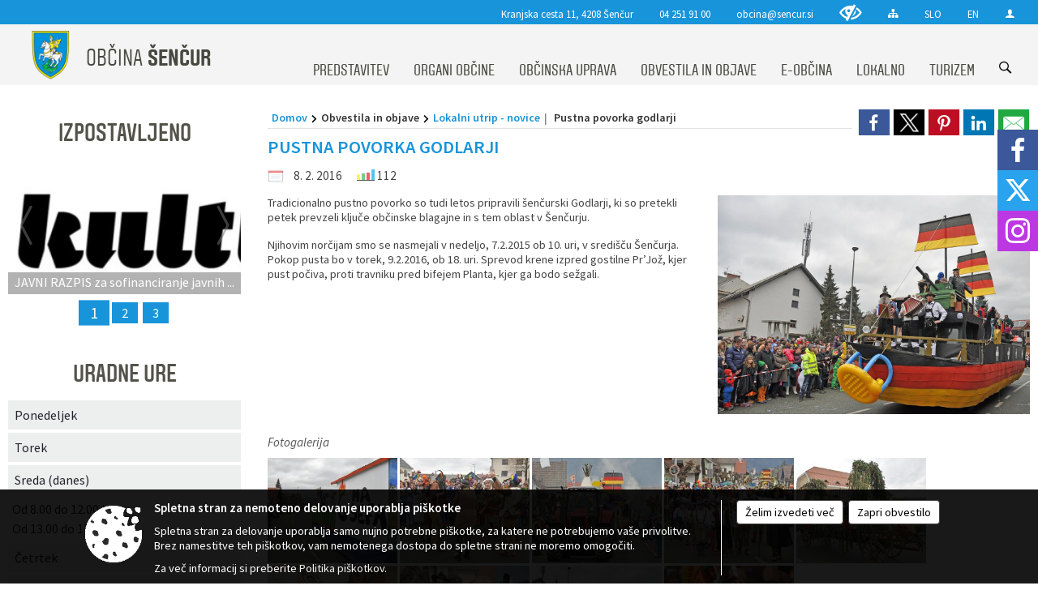

--- FILE ---
content_type: text/html; charset=utf-8
request_url: https://www.sencur.si/objava/166879
body_size: 371587
content:



<!DOCTYPE html>
<html lang="sl">
<head prefix="og: https://ogp.me/ns#">
    <meta charset="utf-8" />
    <meta property="og:type" content="website" />
    <title>Pustna povorka godlarji - sencur.si</title>
    <meta property="og:title" content="Pustna povorka godlarji - sencur.si" />
    <meta property="fb:app_id" content="1414532895426376" />
    <meta name="copyright" content="Copyright Sigmateh, 2025. Vse pravice pridržane.">
    <meta name="author" content="E-občina">
    <meta name="description" content="Tradicionalno pustno povorko so tudi letos pripravili &amp;scaron;enčurski Godlarji, ki so pretekli petek prevzeli ključe občinske blagajne in s tem oblast v &amp;Scaron;enčurju.
Njihovim norčijam smo se nasmejali v nedeljo, 7.2.2015 ob 10. uri, v sredi&amp;scaron;ču &amp;Scaron;enčurja.  Pokop pusta bo v torek, 9.2.2016, ob 18. uri. Sprevod krene izpred gostilne Pr&amp;rsquo;Jož, kjer pust počiva, proti travniku pred bifejem Planta, kjer ga bodo sežgali." />
    <meta property="og:description" content="Tradicionalno pustno povorko so tudi letos pripravili &amp;scaron;enčurski Godlarji, ki so pretekli petek prevzeli ključe občinske blagajne in s tem oblast v &amp;Scaron;enčurju.
Njihovim norčijam smo se nasmejali v nedeljo, 7.2.2015 ob 10. uri, v sredi&amp;scaron;ču &amp;Scaron;enčurja.  Pokop pusta bo v torek, 9.2.2016, ob 18. uri. Sprevod krene izpred gostilne Pr&amp;rsquo;Jož, kjer pust počiva, proti travniku pred bifejem Planta, kjer ga bodo sežgali." />
    <meta name="keywords" content="novice, aktualno dogajanje, novice v regiji, obcinske novice, občinske novice, oglasna deska, dogajanje v obcini, dogajanje v občini, obcinska stran, občinska stran, novosti v obcini, novosti v občini, Šenčur , Občina Šenčur " />
    <meta name="viewport" content="width=device-width, initial-scale=1.0" />
    
    
                    <meta property="og:url" content="https://www.sencur.si/objava/166879" />
                    <meta property="og:image" content="http://www.sencur.si/Datoteke/Slike/Novice/166879/l_166879_1.jpg" />
                

            <link rel="shortcut icon" href="/favicons/sencur/favicon.ico?v=7kxM7lPYPq">
        <link rel="canonical" href="https://www.sencur.si/objava/166879" />
        <link rel="sitemap" type="application/xml" title="Sitemap" href="/sitemapxml">

    <script src="/bundles/jquerybasic?v=391"></script>

    <script src="/bundles/bootstrap?v=391"></script>


    <!--[if lte IE 9]>
        <link href="/Scripts/animateit/iefix?v=WVNPMo8DK8TNI_w7e8_RCm17J9vKRIQ26uWUHEE5Dy01" rel="stylesheet"/>

    <![endif]-->
    <link href="/Content/osnovno?v=391" rel="stylesheet"/>

    <link href="/Content/bootstrap/bootstrap.min.css?v=391" rel="stylesheet"/>


    <script type="text/javascript">
        window.addEventListener("DOMContentLoaded", function () {
            if (window.navigator.userAgent.indexOf("Trident/") > 0) {
                alert("Ker za brskanje uporabljate starejšo različico spletnega brskalnika, vse funkcionalnosti spletnega mesta morda ne bodo na voljo. Predlagamo, da namestite Microsoft EDGE, Mozilla Firefox, Google Chrome ali katerega od drugih sodobnih spletnih brskalnikov.");
            }
        });
    </script>

    <script class="structured-data-org" type="application/ld+json">
        {
        "@context":"https://schema.org",
        "@type":"Organization",
        "name":"Občina Šenčur ",
        "legalName":"Občina Šenčur ",
        "url":"https://www.sencur.si",
        "logo":"https://e-obcina.si/Images/Grbi/sencur.png",
        "contactPoint":
        {"@type":"ContactPoint","contactType":"Spletna stran Občine Šenčur ","telephone":"[04 251 91 00]","email":"obcina@sencur.si"}
        }
    </script>



        <link href="/Content/TinyMce/tinymce.min.css" rel="stylesheet" type="text/css" />

            <link href="/Content/Glave/modern3.min.css" rel="stylesheet" type="text/css" />
        <link href="/Content/Personalized/126.min.css" rel="stylesheet" type="text/css" />


    <link rel="stylesheet" href="/Fonts/eoicons/eoicons.css" />

    
    <link href="/Content/Responsive/novica?v=StFp0hTnC6woZi59JX9mogjjEoQcv0xHXfZK_LtP9O01" rel="stylesheet"/>


</head>
<body class="subpage    sl-SI">


    <div id="menu_mobile">
        <div id="header">
            <a href="#menu-left" class="eoicons eoicon-list" style="left: 0;" title="Meni - levo" aria-label="Meni - levo"></a>

            
            <a href="#menu-right" class="eoicons eoicon-user2" style="right: 0;" title="Meni - desno" aria-label="Meni - desno"></a>

        </div>

        <nav id="menu-left" role="navigation" aria-label="Glavna navigacija">
            <ul>
                        <li>
                                    <span>PREDSTAVITEV</span>
                                                            <ul>
                                        <li>
                                                <a href="/objave/347" target="_self">Vizitka občine</a>

                                        </li>
                                        <li>
                                                <span>Predstavitev občine</span>

                                                <ul>
                                                            <li><a href="/objava/167586" target="_self">Zgodovina občine</a></li>
                                                            <li><a href="/objave/187" target="_self">Grb in zastava</a></li>
                                                            <li><a href="/objave/191" target="_self">Občinski praznik</a></li>
                                                            <li><a href="/objave/188" target="_self">Občinski nagrajenci</a></li>
                                                </ul>
                                        </li>
                                        <li>
                                                <a href="/objave/172" target="_self">Naselja v občini</a>

                                        </li>
                                        <li>
                                                <a href="/objave/48" target="_self">Krajevne in vaške skupnosti</a>

                                        </li>
                                        <li>
                                                <a href="/gallery" target="_self">Fotogalerija</a>

                                        </li>
                                        <li>
                                                <a href="/katalogjavnegaznacaja" target="_self">Katalog informacij javnega značaja</a>

                                        </li>
                                        <li>
                                                <a href="/gdpr" target="_self">Varstvo osebnih podatkov</a>

                                        </li>
                                        <li>
                                                <a href="/objave/182" target="_self">Integriteta in preprečevanje korupcije</a>

                                        </li>
                                        <li>
                                                <a href="/objava/754065" target="_self">Zaščita prijaviteljev</a>

                                        </li>
                                </ul>
                        </li>
                        <li>
                                    <span>ORGANI OBČINE</span>
                                                            <ul>
                                        <li>
                                                <a href="/objave/176" target="_self">Župan</a>

                                                <ul>
                                                            <li><a href="/objava/172065" target="_self">Bivši župani</a></li>
                                                </ul>
                                        </li>
                                        <li>
                                                <a href="/objave/294" target="_self">Podžupan</a>

                                        </li>
                                        <li>
                                                <span>Občinski svet</span>

                                                <ul>
                                                            <li><a href="/objave/201" target="_self">Naloge in pristojnosti</a></li>
                                                            <li><a href="/objave/229" target="_self">Člani občinskega sveta</a></li>
                                                            <li><a href="/objave/76" target="_self">Seje občinskega sveta</a></li>
                                                            <li><a href="/objave/115?subcategory=143" target="_self">Komisije in odbori</a></li>
                                                </ul>
                                        </li>
                                        <li>
                                                <a href="/objava/169128" target="_self">Nadzorni odbor</a>

                                        </li>
                                        <li>
                                                <a href="/objava/167475" target="_self">Občinska volilna komisija</a>

                                        </li>
                                        <li>
                                                <a href="/objava/167527" target="_self">Medobčinski inšpektorat</a>

                                        </li>
                                        <li>
                                                <a href="/objava/175928" target="_self">Svet za preventivo in vzgojo v cestnem prometu</a>

                                        </li>
                                        <li>
                                                <a href="/objava/176015" target="_self">Civilna zaščita občine Šenčur </a>

                                        </li>
                                </ul>
                        </li>
                        <li>
                                    <span>OBČINSKA UPRAVA</span>
                                                            <ul>
                                        <li>
                                                <a href="/objave/200" target="_self">Naloge in pristojnosti</a>

                                        </li>
                                        <li>
                                                <a href="/objave/230" target="_self">Imenik zaposlenih</a>

                                        </li>
                                        <li>
                                                <a href="/objave/183" target="_self">Organigram zaposlenih</a>

                                        </li>
                                        <li>
                                                <a href="/objave/255" target="_self">Uradne ure - delovni čas</a>

                                        </li>
                                </ul>
                        </li>
                        <li>
                                    <span>OBVESTILA IN OBJAVE</span>
                                                            <ul>
                                        <li>
                                                <a href="/objave/8" target="_self">Novice in objave</a>

                                        </li>
                                        <li>
                                                <a href="/objave/43" target="_self">Koledar dogodkov</a>

                                        </li>
                                        <li>
                                                <a href="/objave/38" target="_self">Lokalni utrip - novice</a>

                                        </li>
                                        <li>
                                                <a href="/objave/274" target="_self">Zapore cest</a>

                                        </li>
                                        <li>
                                                <a href="/objave/58" target="_self">Javni razpisi in objave</a>

                                        </li>
                                        <li>
                                                <a href="/objave/46" target="_self">Projekti in investicije</a>

                                        </li>
                                        <li>
                                                <a href="/objave/107" target="_self">Prostorski akti občine</a>

                                        </li>
                                        <li>
                                                <a href="/acts" target="_self">Občinski predpisi</a>

                                        </li>
                                        <li>
                                                <a href="/objave/63" target="_self">Občinski časopis</a>

                                        </li>
                                        <li>
                                                <span>Avdio in video vsebine </span>

                                        </li>
                                        <li>
                                                <a href="/objave/161" target="_self">Proračun občine</a>

                                        </li>
                                        <li>
                                                <a href="/objave/177" target="_self">Strateški dokumenti</a>

                                        </li>
                                        <li>
                                                <a href="/objave/101" target="_self">Lokalne volitve</a>

                                        </li>
                                </ul>
                        </li>
                        <li>
                                    <span>E-OBČINA</span>
                                                            <ul>
                                        <li>
                                                <a href="/objave/364" target="_self">Vloge in obrazci</a>

                                        </li>
                                        <li>
                                                <a href="/objave/391" target="_self">Predlogi in pobude</a>

                                        </li>
                                        <li>
                                                <a href="/objave/404" target="_self">Vprašajte občino</a>

                                        </li>
                                        <li>
                                                <a href="/einforming" target="_self">E-obveščanje občanov</a>

                                        </li>
                                </ul>
                        </li>
                        <li>
                                    <span>LOKALNO</span>
                                                            <ul>
                                        <li>
                                                <a href="/objave/53" target="_self">Pomembne številke</a>

                                        </li>
                                        <li>
                                                <a href="/objava/171009" target="_self">Športno kulturni objekti</a>

                                        </li>
                                        <li>
                                                <a href="/objava/707710" target="_self">Blagnetova hiša</a>

                                        </li>
                                        <li>
                                                <a href="/objava/707732" target="_self">Medgeneracijski center Šenčur</a>

                                        </li>
                                        <li>
                                                <a href="/objava/170995" target="_self">Muzej občine Šenčur</a>

                                        </li>
                                        <li>
                                                <a href="/objava/166467" target="_self">Stara hišna imena</a>

                                        </li>
                                        <li>
                                                <a href="/objava/170989" target="_self">Zbirni center Šenčur</a>

                                        </li>
                                        <li>
                                                <a href="/objava/168256" target="_self">Lokacije defibrilatorjev (AED)</a>

                                        </li>
                                        <li>
                                                <a href="/objava/172023" target="_self">Župnijska urada</a>

                                        </li>
                                        <li>
                                                <a href="/objava/170991" target="_self">Cenik komunalnih storitev</a>

                                        </li>
                                        <li>
                                                <a href="/objava/210945" target="_self">Cenik pokopaliških storitev</a>

                                        </li>
                                        <li>
                                                <a href="/objava/171018" target="_self">Merilniki hitrosti</a>

                                        </li>
                                        <li>
                                                <a href="/objave/49" target="_self">Društva in združenja</a>

                                        </li>
                                </ul>
                        </li>
                        <li>
                                    <span>TURIZEM</span>
                                                            <ul>
                                        <li>
                                                <a href="/objave/91" target="_self">Znamenitosti</a>

                                        </li>
                                        <li>
                                                <a href="/objave/112" target="_self">Gostinstvo</a>

                                        </li>
                                        <li>
                                                <a href="/objave/95" target="_self">Prenočišča</a>

                                        </li>
                                        <li>
                                                <a href="/objave/104" target="_self">Izleti in poti</a>

                                        </li>
                                        <li>
                                                <a href="/objave/109" target="_self">Lokalna ponudba</a>

                                        </li>
                                        <li>
                                                <a href="/Datoteke/UpravljalecDatotek/126/VP/Obcina_Sencur_MiT_360VP.html" target="_self">Panorama</a>

                                        </li>
                                        <li>
                                                <a href="/objava/170967" target="_self">Turistični vodnik</a>

                                        </li>
                                        <li>
                                                <a href="/objava/176622" target="_self">Turistična taksa</a>

                                        </li>
                                </ul>
                        </li>

            </ul>
        </nav>

        <nav id="menu-right" role="navigation" aria-label="Nastavitve">
            <ul>
                    <li>
                        <a id="login-link-mobile" href="/Prijava">Prijava</a>
                        <script type="text/javascript">
                            $(function () {
                                $("#login-link-mobile").prop("href", "/prijava?ReturnUrl=" + window.location.pathname);
                            });
                        </script>
                    </li>
                    <li>
                        <a href="/Registracija">Registracija</a>
                    </li>
            </ul>
        </nav>
    </div>
    <script type="text/javascript">
        $(function () {
            $("#menu-left .mm-btn_close").removeClass("mm-btn_close").addClass("mm-btn_search");
            $("#menu-left .mm-btn_search").attr("href", "javascript:void(0);");

            $(document).on("click", "#menu-left .mm-btn_search", function () {
                $("#menu-left .mm-searchfield").submit();
            });

            $("nav#menu-left .mm-navbars_top .mm-navbar .mm-btn_search").removeAttr("aria-owns"); // brez tega je celotna stran aria-hidden=true
        })



        document.addEventListener(
            "DOMContentLoaded", () => {
            new Mmenu("nav#menu-left", {
                "offCanvas": {
                    "position": "left-front"
                },
                "theme": "dark",
                "navbar": {
                    "title": "Glavni meni"
                },
                "navbars": [
                    {
                        "position": "top",
                        "content": [
                            "searchfield"
                        ]
                    }

,{"position": "bottom","content": ["<a class='eoicons eoicon-facebook' href='https://www.facebook.com/obcinasencur'></a>","<a class='eoicons eoicon-phone2' href='tel:04 251 91 00'></a>","<a class='eoicons eoicon-mail' href='mailto:obcina@sencur.si'></a>"]}                ],
                "searchfield": {
                    placeholder: "Začni iskanje...",
                    title: "Za pričetek iskanja kliknite na puščico >",
                    noResults: "",
                    add: true,
                    search: false,
                    searchIn: "#abc123"
                }
            }, {
                "searchfield": {
                    "form": {
                        action: "/search",
                        method: "get"
                    },
                    "input": {
                        type: "text",
                        name: "search_term",
                        id: "searchform"
                    },
                    "submit": true
                }
            });

            new Mmenu("nav#menu-right", {
                "offCanvas": {
                    "position": "right-front"
                },
                "theme": "dark",
                "navbar": {
                    "title": "Uporabnik"
                }
            });

            if ($("#vsebina .modal").length > 0) {
                $.each($("#vsebina .modal"), function () {
                    $(this).appendTo("body");
                });
            }
        });
    </script>
    <style type="text/css">
        .mm-navbars.mm-navbars--bottom {
            font-size: 1.5rem;
        }
    </style>
<div id="head-container" class="headstyle-modern3 d-print-none">
    <a id="jump-to-main-content" href="#maincontent" aria-label="Skok na vsebino">Skok na vsebino</a>
    <div id="glava">
        <div id="top_row">
            <div id="top_menu_container">
                <ul id="top_menu" class="skrij_pod_815">
                        <li>
                            <div class="menuItems address">
                                <span>Kranjska cesta 11, 4208 Šenčur</span>
                            </div>
                        </li>
                        <li>
                            <div class="menuItems phone">
                                <a href="tel:04 251 91 00" title="Telefon">04 251 91 00</a>
                            </div>
                        </li>
                        <li>
                            <div class="menuItems email">
                                <a href="mailto:obcina@sencur.si" title="E-mail">obcina@sencur.si</a>
                            </div>
                        </li>
                    
                    

                        <li>
                            <div class="menuItems">
                                <a class="eoicons eoicon-blind" data-bs-toggle="tooltip" href="#" onclick="$('#bps_control').modal('show');" title="Uporabniki z različnimi oblikami oviranosti"></a>
                            </div>
                        </li>
                        <li>
                            <div class="menuItems">
                                <a class="eoicons eoicon-sitemap" data-bs-toggle="tooltip" href="/sitemap" title="Kazalo strani"></a>
                            </div>
                        </li>
                                            <li>
                            <div class="menuItems">
                                <a  href="/">
                                    SLO
                                </a>
                            </div>
                        </li>
                                            <li>
                            <div class="menuItems">
                                <a  href="/files/other/news/126/160347Turistični%20vodnik%20po%20občini%20Šenčur.pdf">
                                    EN
                                </a>
                            </div>
                        </li>
                                                                                                                                                                    <li>
                            <a class="eoicons eoicon-user2" id="login-link" href="/prijava" title="Prijava"></a>
                            <script type="text/javascript">
                                $(function () {
                                    $("#login-link").prop("href", "/prijava?ReturnUrl=" + window.location.pathname);
                                });
                            </script>
                        </li>
                </ul>
            </div>
        </div>

        <div id="top_container">
            <div id="logo_container">
                <a href="/">
                            <img alt="Grb Občine Šenčur " id="logo" src="/Images/Grbi/sencur.png" />
                                            <div id="municipality_name">
                            <span class="municipality_word">
Občina                            </span>
                            Šenčur 
                        </div>
                </a>
            </div>
            <div id="alt_menu_container">
                
<div id="menu_desktop">
    <div>
        <div class="MeniClass" role="navigation" aria-label="Glavna navigacija">
            <ul id="main_menu" role="menubar">
                        <li role="none">
                                <a role="menuitem" href="#" target="_self" class="menu_title" aria-haspopup="true">
                                    <span style="border-color:">PREDSTAVITEV</span>
                                </a>
                                                            <ul role="menu" class="menu_column" style="border-left-color:;">
                                        <li role="none" class="col-md-auto px-0">
                                                <a role="menuitem" aria-haspopup="false" href="/objave/347" target="_self">Vizitka občine</a>

                                        </li>
                                        <li role="none" class="col-md-auto px-0">
                                                <a role="menuitem" aria-haspopup="true" href="#">Predstavitev občine</a>

                                                <ul role="menu" class="submenu">
                                                            <li role="none" class="col-md-auto px-0"><a role="menuitem" href="/objava/167586" target="_self">Zgodovina občine</a></li>
                                                            <li role="none" class="col-md-auto px-0"><a role="menuitem" href="/objave/187" target="_self">Grb in zastava</a></li>
                                                            <li role="none" class="col-md-auto px-0"><a role="menuitem" href="/objave/191" target="_self">Občinski praznik</a></li>
                                                            <li role="none" class="col-md-auto px-0"><a role="menuitem" href="/objave/188" target="_self">Občinski nagrajenci</a></li>
                                                </ul>
                                        </li>
                                        <li role="none" class="col-md-auto px-0">
                                                <a role="menuitem" aria-haspopup="false" href="/objave/172" target="_self">Naselja v občini</a>

                                        </li>
                                        <li role="none" class="col-md-auto px-0">
                                                <a role="menuitem" aria-haspopup="false" href="/objave/48" target="_self">Krajevne in vaške skupnosti</a>

                                        </li>
                                        <li role="none" class="col-md-auto px-0">
                                                <a role="menuitem" aria-haspopup="false" href="/gallery" target="_self">Fotogalerija</a>

                                        </li>
                                        <li role="none" class="col-md-auto px-0">
                                                <a role="menuitem" aria-haspopup="false" href="/katalogjavnegaznacaja" target="_self">Katalog informacij javnega značaja</a>

                                        </li>
                                        <li role="none" class="col-md-auto px-0">
                                                <a role="menuitem" aria-haspopup="false" href="/gdpr" target="_self">Varstvo osebnih podatkov</a>

                                        </li>
                                        <li role="none" class="col-md-auto px-0">
                                                <a role="menuitem" aria-haspopup="false" href="/objave/182" target="_self">Integriteta in preprečevanje korupcije</a>

                                        </li>
                                        <li role="none" class="col-md-auto px-0">
                                                <a role="menuitem" aria-haspopup="false" href="/objava/754065" target="_self">Zaščita prijaviteljev</a>

                                        </li>
                                </ul>
                        </li>
                        <li role="none">
                                <a role="menuitem" href="#" target="_self" class="menu_title" aria-haspopup="true">
                                    <span style="border-color:">ORGANI OBČINE</span>
                                </a>
                                                            <ul role="menu" class="menu_column" style="border-left-color:;">
                                        <li role="none" class="col-md-auto px-0">
                                                <a role="menuitem" aria-haspopup="true" href="/objave/176" target="_self">Župan</a>

                                                <ul role="menu" class="submenu">
                                                            <li role="none" class="col-md-auto px-0"><a role="menuitem" href="/objava/172065" target="_self">Bivši župani</a></li>
                                                </ul>
                                        </li>
                                        <li role="none" class="col-md-auto px-0">
                                                <a role="menuitem" aria-haspopup="false" href="/objave/294" target="_self">Podžupan</a>

                                        </li>
                                        <li role="none" class="col-md-auto px-0">
                                                <a role="menuitem" aria-haspopup="true" href="#">Občinski svet</a>

                                                <ul role="menu" class="submenu">
                                                            <li role="none" class="col-md-auto px-0"><a role="menuitem" href="/objave/201" target="_self">Naloge in pristojnosti</a></li>
                                                            <li role="none" class="col-md-auto px-0"><a role="menuitem" href="/objave/229" target="_self">Člani občinskega sveta</a></li>
                                                            <li role="none" class="col-md-auto px-0"><a role="menuitem" href="/objave/76" target="_self">Seje občinskega sveta</a></li>
                                                            <li role="none" class="col-md-auto px-0"><a role="menuitem" href="/objave/115?subcategory=143" target="_self">Komisije in odbori</a></li>
                                                </ul>
                                        </li>
                                        <li role="none" class="col-md-auto px-0">
                                                <a role="menuitem" aria-haspopup="false" href="/objava/169128" target="_self">Nadzorni odbor</a>

                                        </li>
                                        <li role="none" class="col-md-auto px-0">
                                                <a role="menuitem" aria-haspopup="false" href="/objava/167475" target="_self">Občinska volilna komisija</a>

                                        </li>
                                        <li role="none" class="col-md-auto px-0">
                                                <a role="menuitem" aria-haspopup="false" href="/objava/167527" target="_self">Medobčinski inšpektorat</a>

                                        </li>
                                        <li role="none" class="col-md-auto px-0">
                                                <a role="menuitem" aria-haspopup="false" href="/objava/175928" target="_self">Svet za preventivo in vzgojo v cestnem prometu</a>

                                        </li>
                                        <li role="none" class="col-md-auto px-0">
                                                <a role="menuitem" aria-haspopup="false" href="/objava/176015" target="_self">Civilna zaščita občine Šenčur </a>

                                        </li>
                                </ul>
                        </li>
                        <li role="none">
                                <a role="menuitem" href="#" target="_self" class="menu_title" aria-haspopup="true">
                                    <span style="border-color:">OBČINSKA UPRAVA</span>
                                </a>
                                                            <ul role="menu" class="menu_column" style="border-left-color:;">
                                        <li role="none" class="col-md-auto px-0">
                                                <a role="menuitem" aria-haspopup="false" href="/objave/200" target="_self">Naloge in pristojnosti</a>

                                        </li>
                                        <li role="none" class="col-md-auto px-0">
                                                <a role="menuitem" aria-haspopup="false" href="/objave/230" target="_self">Imenik zaposlenih</a>

                                        </li>
                                        <li role="none" class="col-md-auto px-0">
                                                <a role="menuitem" aria-haspopup="false" href="/objave/183" target="_self">Organigram zaposlenih</a>

                                        </li>
                                        <li role="none" class="col-md-auto px-0">
                                                <a role="menuitem" aria-haspopup="false" href="/objave/255" target="_self">Uradne ure - delovni čas</a>

                                        </li>
                                </ul>
                        </li>
                        <li role="none">
                                <a role="menuitem" href="#" target="_self" class="menu_title" aria-haspopup="true">
                                    <span style="border-color:">OBVESTILA IN OBJAVE</span>
                                </a>
                                                            <ul role="menu" class="menu_column" style="border-left-color:;">
                                        <li role="none" class="col-md-auto px-0">
                                                <a role="menuitem" aria-haspopup="false" href="/objave/8" target="_self">Novice in objave</a>

                                        </li>
                                        <li role="none" class="col-md-auto px-0">
                                                <a role="menuitem" aria-haspopup="false" href="/objave/43" target="_self">Koledar dogodkov</a>

                                        </li>
                                        <li role="none" class="col-md-auto px-0">
                                                <a role="menuitem" aria-haspopup="false" href="/objave/38" target="_self">Lokalni utrip - novice</a>

                                        </li>
                                        <li role="none" class="col-md-auto px-0">
                                                <a role="menuitem" aria-haspopup="false" href="/objave/274" target="_self">Zapore cest</a>

                                        </li>
                                        <li role="none" class="col-md-auto px-0">
                                                <a role="menuitem" aria-haspopup="false" href="/objave/58" target="_self">Javni razpisi in objave</a>

                                        </li>
                                        <li role="none" class="col-md-auto px-0">
                                                <a role="menuitem" aria-haspopup="false" href="/objave/46" target="_self">Projekti in investicije</a>

                                        </li>
                                        <li role="none" class="col-md-auto px-0">
                                                <a role="menuitem" aria-haspopup="false" href="/objave/107" target="_self">Prostorski akti občine</a>

                                        </li>
                                        <li role="none" class="col-md-auto px-0">
                                                <a role="menuitem" aria-haspopup="false" href="/acts" target="_self">Občinski predpisi</a>

                                        </li>
                                        <li role="none" class="col-md-auto px-0">
                                                <a role="menuitem" aria-haspopup="false" href="/objave/63" target="_self">Občinski časopis</a>

                                        </li>
                                        <li role="none" class="col-md-auto px-0">
                                                <a role="menuitem" aria-haspopup="false" href="#">Avdio in video vsebine </a>

                                        </li>
                                        <li role="none" class="col-md-auto px-0">
                                                <a role="menuitem" aria-haspopup="false" href="/objave/161" target="_self">Proračun občine</a>

                                        </li>
                                        <li role="none" class="col-md-auto px-0">
                                                <a role="menuitem" aria-haspopup="false" href="/objave/177" target="_self">Strateški dokumenti</a>

                                        </li>
                                        <li role="none" class="col-md-auto px-0">
                                                <a role="menuitem" aria-haspopup="false" href="/objave/101" target="_self">Lokalne volitve</a>

                                        </li>
                                </ul>
                        </li>
                        <li role="none">
                                <a role="menuitem" href="#" target="_self" class="menu_title" aria-haspopup="true">
                                    <span style="border-color:">E-OBČINA</span>
                                </a>
                                                            <ul role="menu" class="menu_column" style="border-left-color:;">
                                        <li role="none" class="col-md-auto px-0">
                                                <a role="menuitem" aria-haspopup="false" href="/objave/364" target="_self">Vloge in obrazci</a>

                                        </li>
                                        <li role="none" class="col-md-auto px-0">
                                                <a role="menuitem" aria-haspopup="false" href="/objave/391" target="_self">Predlogi in pobude</a>

                                        </li>
                                        <li role="none" class="col-md-auto px-0">
                                                <a role="menuitem" aria-haspopup="false" href="/objave/404" target="_self">Vprašajte občino</a>

                                        </li>
                                        <li role="none" class="col-md-auto px-0">
                                                <a role="menuitem" aria-haspopup="false" href="/einforming" target="_self">E-obveščanje občanov</a>

                                        </li>
                                </ul>
                        </li>
                        <li role="none">
                                <a role="menuitem" href="#" target="_self" class="menu_title" aria-haspopup="true">
                                    <span style="border-color:">LOKALNO</span>
                                </a>
                                                            <ul role="menu" class="menu_column" style="border-left-color:;">
                                        <li role="none" class="col-md-auto px-0">
                                                <a role="menuitem" aria-haspopup="false" href="/objave/53" target="_self">Pomembne številke</a>

                                        </li>
                                        <li role="none" class="col-md-auto px-0">
                                                <a role="menuitem" aria-haspopup="false" href="/objava/171009" target="_self">Športno kulturni objekti</a>

                                        </li>
                                        <li role="none" class="col-md-auto px-0">
                                                <a role="menuitem" aria-haspopup="false" href="/objava/707710" target="_self">Blagnetova hiša</a>

                                        </li>
                                        <li role="none" class="col-md-auto px-0">
                                                <a role="menuitem" aria-haspopup="false" href="/objava/707732" target="_self">Medgeneracijski center Šenčur</a>

                                        </li>
                                        <li role="none" class="col-md-auto px-0">
                                                <a role="menuitem" aria-haspopup="false" href="/objava/170995" target="_self">Muzej občine Šenčur</a>

                                        </li>
                                        <li role="none" class="col-md-auto px-0">
                                                <a role="menuitem" aria-haspopup="false" href="/objava/166467" target="_self">Stara hišna imena</a>

                                        </li>
                                        <li role="none" class="col-md-auto px-0">
                                                <a role="menuitem" aria-haspopup="false" href="/objava/170989" target="_self">Zbirni center Šenčur</a>

                                        </li>
                                        <li role="none" class="col-md-auto px-0">
                                                <a role="menuitem" aria-haspopup="false" href="/objava/168256" target="_self">Lokacije defibrilatorjev (AED)</a>

                                        </li>
                                        <li role="none" class="col-md-auto px-0">
                                                <a role="menuitem" aria-haspopup="false" href="/objava/172023" target="_self">Župnijska urada</a>

                                        </li>
                                        <li role="none" class="col-md-auto px-0">
                                                <a role="menuitem" aria-haspopup="false" href="/objava/170991" target="_self">Cenik komunalnih storitev</a>

                                        </li>
                                        <li role="none" class="col-md-auto px-0">
                                                <a role="menuitem" aria-haspopup="false" href="/objava/210945" target="_self">Cenik pokopaliških storitev</a>

                                        </li>
                                        <li role="none" class="col-md-auto px-0">
                                                <a role="menuitem" aria-haspopup="false" href="/objava/171018" target="_self">Merilniki hitrosti</a>

                                        </li>
                                        <li role="none" class="col-md-auto px-0">
                                                <a role="menuitem" aria-haspopup="false" href="/objave/49" target="_self">Društva in združenja</a>

                                        </li>
                                </ul>
                        </li>
                        <li role="none">
                                <a role="menuitem" href="#" target="_self" class="menu_title" aria-haspopup="true">
                                    <span style="border-color:">TURIZEM</span>
                                </a>
                                                            <ul role="menu" class="menu_column" style="border-left-color:;">
                                        <li role="none" class="col-md-auto px-0">
                                                <a role="menuitem" aria-haspopup="false" href="/objave/91" target="_self">Znamenitosti</a>

                                        </li>
                                        <li role="none" class="col-md-auto px-0">
                                                <a role="menuitem" aria-haspopup="false" href="/objave/112" target="_self">Gostinstvo</a>

                                        </li>
                                        <li role="none" class="col-md-auto px-0">
                                                <a role="menuitem" aria-haspopup="false" href="/objave/95" target="_self">Prenočišča</a>

                                        </li>
                                        <li role="none" class="col-md-auto px-0">
                                                <a role="menuitem" aria-haspopup="false" href="/objave/104" target="_self">Izleti in poti</a>

                                        </li>
                                        <li role="none" class="col-md-auto px-0">
                                                <a role="menuitem" aria-haspopup="false" href="/objave/109" target="_self">Lokalna ponudba</a>

                                        </li>
                                        <li role="none" class="col-md-auto px-0">
                                                <a role="menuitem" aria-haspopup="false" href="/Datoteke/UpravljalecDatotek/126/VP/Obcina_Sencur_MiT_360VP.html" target="_self">Panorama</a>

                                        </li>
                                        <li role="none" class="col-md-auto px-0">
                                                <a role="menuitem" aria-haspopup="false" href="/objava/170967" target="_self">Turistični vodnik</a>

                                        </li>
                                        <li role="none" class="col-md-auto px-0">
                                                <a role="menuitem" aria-haspopup="false" href="/objava/176622" target="_self">Turistična taksa</a>

                                        </li>
                                </ul>
                        </li>
            </ul>
        </div>
    </div>
</div>


            </div>
                <div id="search_bar" class="skrij_pod_815">
                    <span id="search_toggle_button" class="eoicons eoicon-search" title="Odpri iskanje po spletni strani" tabindex="0"></span>
                    <form id="search_form" method="GET" action="/search">
                        <input id="search_term" name="search_term" placeholder="Iskane ključne besede" title="Iskane ključne besede" />
                        <input type="button" id="search_btn" name="search_btn" value="Išči" />
                    </form>
                </div>
        </div>
    </div>
</div>

<script type="text/javascript">
    function toggleSearchInput() {
        if ($('#search_bar #search_form').hasClass("active")) {
            $('#search_bar #search_form').removeClass("active");
        } else {
            $('#search_bar #search_form').addClass("active");
            $('#search_bar #search_form #search_term').focus();
        }
    }

    $(document).on("click", "#search_bar #search_btn", function () {
        if ($('#search_bar #search_form').hasClass("active")) {
            $('#search_bar #search_form').addClass("active");
            $("#search_bar #search_form").submit();
        } else {
            toggleSearchInput();
        }
    });

    $(document).on("click keydown", "#search_bar #search_toggle_button", function (event) {
        if (event.type === "click" || event.key === "Enter" || event.key === " ") {
            event.preventDefault();
            toggleSearchInput();
        }
    });

    $(function () {
        if ($('#alt_menu_container #main_menu ul').length > 0) {
            new Menubar($('#alt_menu_container #main_menu').get(0)).init();
        }

        if ($(window).width() < 815) {
            $("#menu_mobile").show();
        }
    });

    $(window).resize(function () {
        if ($(window).width() < 815) {
            $("#menu_mobile").show();
        } else {
            $("#menu_mobile").hide();
        }
    });
</script>

        <link href="/Content/Stili/osnovni3.min.css" rel="stylesheet" type="text/css" />

        <div id="top_section_title_container">
              
        </div>
    


    <div id="sidebar">
            <div id="social_sidebar">
                    <a href="https://www.facebook.com/obcinasencur" target="_blank" class="eoicons eoicon-facebook" title="Facebook"></a>
                                    <a href="https://twitter.com/ObcinaSencur" target="_blank" class="eoicons eoicon-x" title="X"></a>
                                                    <a href="https://www.instagram.com/obcinasencur" target="_blank" class="eoicons eoicon-instagram" title="Instagram"></a>
                                            </div>



            <div id="bps-popup" class="skrij_nad_815 d-print-none">
                <div>
                    <a href="#" onclick="$('#bps_control').modal('show');" class="eoicons eoicon-eye" title="Uporabniki z različnimi oblikami oviranosti"></a>
                </div>
            </div>
    </div>
    <div id="vsebina" data-id="166879">
            <div id="middle-column" class="margin-left-menu " role="main">
                <a name="maincontent"></a>
                




    <div class="spodnja_crta osrednji_vsebina" style="overflow: visible;">
        

<div class="social_row d-print-none">
    <div class="social-group">
        <div class="title">Deli s prijatelji</div>
        <div class="plugins">
            <button type="button" class="social-facebook image-effect-1" role="link" title="Deli na omrežju Facebook" onclick="window.open('http://www.facebook.com/sharer.php?u=https://www.sencur.si/objava/166879', 'mywin' ,'left=50,top=50,width=600,height=350,toolbar=0'); return false;"></button>
            <button type="button" class="social-x image-effect-1" role="link" title="Deli na omrežju Twitter" onclick="window.open('https://twitter.com/intent/tweet?text=Pustna povorka godlarji - sencur.si&amp;url=https://www.sencur.si/objava/166879;via=E-obcina.si', 'mywin' ,'left=50,top=50,width=600,height=350,toolbar=0'); return false;"></button>
            <button type="button" class="social-pinterest image-effect-1" role="link" title="Deli na omrežju Pinterest" onclick="window.open('http://pinterest.com/pin/create/button/?url=https://www.sencur.si/objava/166879&amp;media=https://www.e-obcina.si/Datoteke/Slike/Novice/166879/l_166879_1.jpg', 'mywin' ,'left=50,top=50,width=600,height=350,toolbar=0'); return false;"></button>
            <button type="button" class="social-linkedin image-effect-1" role="link" title="Deli na omrežju LinkedIn" onclick="window.open('http://www.linkedin.com/shareArticle?mini=true&url=https://www.sencur.si/objava/166879&amp;media=https://www.e-obcina.si/Datoteke/Slike/Novice/166879/l_166879_1.jpg', 'mywin' ,'left=50,top=50,width=600,height=350,toolbar=0'); return false;"></button>
            <button type="button" class="social-mail image-effect-1" role="link" title="Pošlji po e-pošti" onclick="window.open('mailto:?subject=Pustna povorka godlarji - sencur.si&body=https://www.sencur.si/objava/166879&amp;');"></button>
        </div>
    </div>
</div><input id="current_content_id" name="current_content_id" type="hidden" value="8255" /><div id="current-location" class="d-print-none colored_links">
    <div>
        <a style="overflow: hidden; display: inline-block;" href="/">Domov</a>
 <span style="overflow: hidden;">Obvestila in objave</span> <a style="overflow: hidden; display: inline-block;" href="/objave/38">Lokalni utrip - novice</a>         <span id="current-location-title" class="odreziTekstDodajTriPike">Pustna povorka godlarji</span>    </div>
</div>
    <h1 id="main_title">

Pustna povorka godlarji    </h1>




            <div id="short_info">
                    <span style="padding-right: 15px;"><span class="emunicipality-calendar-icon emunicipality-calendar-icon-md" data-bs-toggle="tooltip" title="Datum objave"></span>8. 2. 2016</span>
                                                    <span style="padding-right: 15px;"><span class="emunicipality-stat-icon emunicipality-stat-icon-md" data-bs-toggle="tooltip" title="Število ogledov (podatek se osveži vsakih 15 minut)"></span>112</span>
            </div>



        <ul class="main-post-tabs nav nav-tabs mt-3" style="clear: left; display: none;">
                        <li class="nav-item">
                <a class="nav-link active" data-id="category_default" data-bs-toggle="tab" href="#category_default">
Osnovni podatki                </a>
            </li>
                    </ul>

        <input id="current_page" name="current_page" type="hidden" value="1" />
        <input id="current_tab" name="current_tab" type="hidden" value="" />

        <div class="tab-content" style="clear: left;">
            <div id="category_default" class="tab-pane active">
                



<div class="details_category_38" style="margin-top: 15px; clear: both;">
                    <div id="cover_image" style="float: right;">
                    <figcaption itemprop="caption description">
                        <a href="/Datoteke/Slike/Novice/166879/l_166879_1.jpg" rel="picture[gallery]" class="image-container">
                            <img alt="" aria-hidden="true" src="/Datoteke/Slike/Novice/166879/l_166879_1.jpg" style="max-width: 400px; padding: 0 0 15px 15px;" />
                        </a>
                    </figcaption>
                </div>





<script type="text/javascript">
    $(function () {
        $('.podrobnosti').filter(function () {
            return $.trim($(this).text()).length == 0;
        }).remove();
    });
</script>
            <div style="">
                
                    <div class="opis obogatena_vsebina colored_links">
                        
                        <p>Tradicionalno pustno povorko so tudi letos pripravili &scaron;enčurski Godlarji, ki so pretekli petek prevzeli ključe občinske blagajne in s tem oblast v &Scaron;enčurju.</p>
<p>Njihovim norčijam smo se nasmejali v nedeljo, 7.2.2015 ob 10. uri, v sredi&scaron;ču &Scaron;enčurja. <br />Pokop pusta bo v torek, 9.2.2016, ob 18. uri. Sprevod krene izpred gostilne Pr&rsquo;Jož, kjer pust počiva, proti travniku pred bifejem Planta, kjer ga bodo sežgali.</p>
                    </div>

            </div>
            <div style="">
                

<div class="priloge">
</div>
            </div>
            <div style="">
                



<div class="gallery gallery_big">
                    <div class="category">
                        <div class="title">Fotogalerija</div>
                        <div class="pictures">
                                <a rel="picture[gallery]" title="Pustna povorka godlarji 1" href="/Files/Gallery2/126/114278/l_150410Pustna povorka godlarji 1.jpg">
                                    <div class="coverBackgroundImage" style="background-image: url('/Files/Gallery2/126/114278/m_150410Pustna povorka godlarji 1.jpg');"></div>
                                </a>
                                <a rel="picture[gallery]" title="Pustna povorka godlarji 2" href="/Files/Gallery2/126/114278/l_150411Pustna povorka godlarji 2.jpg">
                                    <div class="coverBackgroundImage" style="background-image: url('/Files/Gallery2/126/114278/m_150411Pustna povorka godlarji 2.jpg');"></div>
                                </a>
                                <a rel="picture[gallery]" title="Pustna povorka godlarji 3" href="/Files/Gallery2/126/114278/l_150412Pustna povorka godlarji 3.jpg">
                                    <div class="coverBackgroundImage" style="background-image: url('/Files/Gallery2/126/114278/m_150412Pustna povorka godlarji 3.jpg');"></div>
                                </a>
                                <a rel="picture[gallery]" title="Pustna povorka godlarji 4" href="/Files/Gallery2/126/114278/l_150413Pustna povorka godlarji 4.jpg">
                                    <div class="coverBackgroundImage" style="background-image: url('/Files/Gallery2/126/114278/m_150413Pustna povorka godlarji 4.jpg');"></div>
                                </a>
                                <a rel="picture[gallery]" title="Pustna povorka godlarji 5" href="/Files/Gallery2/126/114278/l_150414Pustna povorka godlarji 5.jpg">
                                    <div class="coverBackgroundImage" style="background-image: url('/Files/Gallery2/126/114278/m_150414Pustna povorka godlarji 5.jpg');"></div>
                                </a>
                                <a rel="picture[gallery]" title="Pustna povorka godlarji 6" href="/Files/Gallery2/126/114278/l_150415Pustna povorka godlarji 6.jpg">
                                    <div class="coverBackgroundImage" style="background-image: url('/Files/Gallery2/126/114278/m_150415Pustna povorka godlarji 6.jpg');"></div>
                                </a>
                                <a rel="picture[gallery]" title="Pustna povorka godlarji 7" href="/Files/Gallery2/126/114278/l_150416Pustna povorka godlarji 7.jpg">
                                    <div class="coverBackgroundImage" style="background-image: url('/Files/Gallery2/126/114278/m_150416Pustna povorka godlarji 7.jpg');"></div>
                                </a>
                                <a rel="picture[gallery]" title="Pustna povorka godlarji 8" href="/Files/Gallery2/126/114278/l_150417Pustna povorka godlarji 8.jpg">
                                    <div class="coverBackgroundImage" style="background-image: url('/Files/Gallery2/126/114278/m_150417Pustna povorka godlarji 8.jpg');"></div>
                                </a>
                                <a rel="picture[gallery]" title="Pustna povorka godlarji 9" href="/Files/Gallery2/126/114278/l_150418Pustna povorka godlarji 9.jpg">
                                    <div class="coverBackgroundImage" style="background-image: url('/Files/Gallery2/126/114278/m_150418Pustna povorka godlarji 9.jpg');"></div>
                                </a>
                        </div>
                    </div>

</div>
            </div>
            <div style="">
                

<div class="priloge">
</div>
            </div>



    

    



    



    
    

    

</div>


<link href="/Content/prettyphoto?v=Ni9Ui5ITfpqR7CsZ3wLjkofZnACGbCMJpy2-Ah50X4A1" rel="stylesheet"/>

<script src="/bundles/prettyphoto?v=nOAa94hOdnOlTveHTEXlwqH1mFhaoTAWhY6beQyUerU1"></script>


<script type="text/javascript">
    $(function() {
        $("a[rel^='picture']").magnificPopup({type:'image', gallery: { enabled: true } });
    });
</script>
            </div>
                    </div>
    </div>


<script type="text/javascript">
    $(function () {
        $(".main-post-tabs").each(function () {
            if ($(this).find('> li').length > 1) {
                $(this).css("display", "flex");
            }
        });

        initBootstrapTooltips();

        var hash = window.location.hash.substr(1);
        if (hash != "") {
            $('.nav-tabs a[href="#' + hash + '"]').tab('show');
        }

        $("body").addClass("single_post");
    });

    $('.main-post-tabs a').click(function (e) {
        if ($(this).data("id").substring(0, 8) == "category") {
            $("#current_tab").val($(this).data("id").substring(8));
            window.location.hash = $(this).data("id"); // spremenimo hash v url-ju zaradi povratka na isto stran (npr. iz seje komisije nazaj na komisijo)
            $('html, body').animate({ scrollTop: '0px' }, 300);
        }
    });

    function UpdateList() {
        $('.main-post-tabs a[href="#category' + ($("#current_tab").val() != '' ? $("#current_tab").val() : 0) + '"]').tab('show');
        $("#category" + ($("#current_tab").val() != '' ? $("#current_tab").val() : 0)).html('<div class="loading_svg_1"></div>');
        $.ajax({
            url: "/GetPosts",
            type: "POST",
            cache: false,
            data: {
                page: $("#current_page").val(),
                related_post_id: 166879,
                eo_id: 126,
                municipality_id: 126,
                category_id: $("#current_tab").val()
            },
            success: function (response) {
                $("#category" + ($("#current_tab").val() != '' ? $("#current_tab").val() : 0)).html(response);
            }
        });
    }

    
</script>
            </div>
            <div id="side-menu">
                    <div id="left-column" role="navigation" aria-label="Levo stransko področje">


    <div id="rotating_container_51353" class="menuBoxWithPictureRotating menuBox">
            <h2 class="box-header color1">
                <a href="">IZPOSTAVLJENO</a>
            </h2>

        <div class="box-content">
            <div id="carouselcarousel379259" class="carousel slide" data-bs-ride="carousel">
                <a id="stop-items-animation" onclick="$('#carouselcarousel379259').carousel('pause');" href="javascript:void(0);" aria-label="Ustavi animacijo">Ustavi animacijo</a>
                <div class="carousel-inner">

                        <div class="carousel-item active" data-bs-interval="4000">
                            <a href="/objava/1222294">
                                    <img src="/Datoteke/Slike/Novice/1222294/m_1222294_1.png" alt="Posnetek zaslona 2026-01-16 090115" class="image-effect-1" />
                                    <div class="title ellipsis">JAVNI RAZPIS za sofinanciranje javnih kulturnih programov in kulturnih projektov s področja ljubiteljske dejavnosti v Občini Šenčur za leto 2026</div>
                            </a>
                        </div>
                        <div class="carousel-item " data-bs-interval="4000">
                            <a href="/objava/1221514">
                                    <img src="/Datoteke/Slike/NoviceGalerija/m_obvestilo_4.jpg" alt="Simbolična fotografija: Obvestilo" class="image-effect-1" />
                                    <div class="title ellipsis">JAVNI RAZPIS ZA SOFINANCIRANJE ŠPORTNIH PROGRAMOV V OBČINI ŠENČUR ZA LETO 2026</div>
                            </a>
                        </div>
                        <div class="carousel-item " data-bs-interval="4000">
                            <a href="/objava/1219346">
                                    <img src="/Datoteke/Slike/Novice/1219346/m_1219346_1.jpg" alt="DELOVNI ČAS Pošta Šenčur" class="image-effect-1" />
                                    <div class="title ellipsis">SPREMENJEN DELOVNI ČAS POŠTE ŠENČUR</div>
                            </a>
                        </div>
                                            <button class="carousel-control-prev" type="button" data-bs-target="#carouselcarousel379259" data-bs-slide="prev">
                            <span class="eoicons eoicon-arrow3_left" aria-hidden="true"></span>
                            <span class="visually-hidden">Prejšnja</span>
                        </button>
                        <button class="carousel-control-next" type="button" data-bs-target="#carouselcarousel379259" data-bs-slide="next">
                            <span class="eoicons eoicon-arrow3_right" aria-hidden="true"></span>
                            <span class="visually-hidden">Naslednja</span>
                        </button>
                </div>
                    <div class="carousel-indicators" style="flex-wrap: wrap;">
                                <button type="button" data-bs-target="#carouselcarousel379259" data-bs-slide-to="0" class=active aria-current="true" aria-label="JAVNI RAZPIS za sofinanciranje javnih kulturnih programov in kulturnih projektov s področja ljubiteljske dejavnosti v Občini Šenčur za leto 2026">1</button>
                                <button type="button" data-bs-target="#carouselcarousel379259" data-bs-slide-to="1"  aria-current="true" aria-label="JAVNI RAZPIS ZA SOFINANCIRANJE ŠPORTNIH PROGRAMOV V OBČINI ŠENČUR ZA LETO 2026">2</button>
                                <button type="button" data-bs-target="#carouselcarousel379259" data-bs-slide-to="2"  aria-current="true" aria-label="SPREMENJEN DELOVNI ČAS POŠTE ŠENČUR">3</button>

                    </div>
            </div>
        </div>
    </div>
    <script type="text/javascript">
        $(".carousel").swipe({
            swipe: function (event, direction, distance, duration, fingerCount, fingerData) {
                if (direction == 'left') $(this).carousel('next');
                if (direction == 'right') $(this).carousel('prev');
            },
            allowPageScroll: "vertical"
        });
    </script>


<div class="menuBoxWorkingHours menuBox menuBoxWorkingHours1">
    <h2 class="box-header color1">
        <span>URADNE URE</span>
    </h2>
    <div class="box-content">
                <div class="title title_day6" onclick="$('.menuBoxWorkingHours1 .box-content .details').slideUp(150);$('.menuBoxWorkingHours1 .box-content #day6').slideToggle(300);" style="cursor: pointer;">Ponedeljek</div>
                <div id="day6" class="details" style="display: none;">Ni uradnih ur</div>
                <div class="title title_day7" onclick="$('.menuBoxWorkingHours1 .box-content .details').slideUp(150);$('.menuBoxWorkingHours1 .box-content #day7').slideToggle(300);" style="cursor: pointer;">Torek</div>
                <div id="day7" class="details" style="display: none;">Ni uradnih ur</div>
                <div class="title title_day8" onclick="$('.menuBoxWorkingHours1 .box-content .details').slideUp(150);$('.menuBoxWorkingHours1 .box-content #day8').slideToggle(300);" style="cursor: pointer;">Sreda</div>
                <div id="day8" class="details" style="display: none;">Ni uradnih ur</div>
                <div class="title title_day9" onclick="$('.menuBoxWorkingHours1 .box-content .details').slideUp(150);$('.menuBoxWorkingHours1 .box-content #day9').slideToggle(300);" style="cursor: pointer;">Četrtek</div>
                <div id="day9" class="details" style="display: none;">Ni uradnih ur</div>
                <div class="title title_day10" onclick="$('.menuBoxWorkingHours1 .box-content .details').slideUp(150);$('.menuBoxWorkingHours1 .box-content #day10').slideToggle(300);" style="cursor: pointer;">Petek</div>
                <div id="day10" class="details" style="display: none;">Ni uradnih ur</div>
                <script type="text/javascript">
                    $(function () {
 $(".menuBoxWorkingHours1 #day6").html("");
                                        $(".menuBoxWorkingHours1 #day6").append("Od 8.00 do 12.00");
 $(".menuBoxWorkingHours1 #day8").show();  $(".menuBoxWorkingHours1 .title_day8").append(" (danes)");  $(".menuBoxWorkingHours1 #day8").html("");
                                        $(".menuBoxWorkingHours1 #day8").append("Od 8.00 do 12.00");
                                    $(".menuBoxWorkingHours1 #day8").append(' in<br />');
                                        $(".menuBoxWorkingHours1 #day8").append("Od 13.00 do 17.00");
 $(".menuBoxWorkingHours1 #day10").html("");
                                        $(".menuBoxWorkingHours1 #day10").append("Od 8.00 do 12.00");
                    })
                </script>
    </div>
</div>

<div class="menuBoxListGrouped menuBox custom_class_vloge">
        <h2 class="box-header color1">
            <a href="/objave/364">VLOGE IN OBRAZCI</a>
        </h2>
    <div class="box-content">

            <button class="title" onclick="$('.menuBoxListGrouped .box-content #category586760').toggle(300);">Okolje in prostor</button>
            <ul id="category586760" class="details" style="display: none;">
                    <li>
                        <a href="/objava/400588">
                            <div class="odreziTekstDodajTriPike">
                                Vloga za izdajo lokacijske informacije
                            </div>
                        </a>
                    </li>
                    <li>
                        <a href="/objava/400593">
                            <div class="odreziTekstDodajTriPike">
                                Vloga za izdajo soglasja za opravljanje del na občinski cesti / varovalnem pasu
                            </div>
                        </a>
                    </li>
                    <li>
                        <a href="/objava/400604">
                            <div class="odreziTekstDodajTriPike">
                                Vloga za izdajo dovoljenja za zaporo občinske ceste - zaradi izvajanja del
                            </div>
                        </a>
                    </li>
                    <li>
                        <a href="/objava/400594">
                            <div class="odreziTekstDodajTriPike">
                                Vloga za izdajo soglasja k izvedbi cestnega priključka na občinsko cesto
                            </div>
                        </a>
                    </li>
                    <li>
                        <a href="/objava/400605">
                            <div class="odreziTekstDodajTriPike">
                                Vloga za izdajo dovoljenja za zaporo občinske ceste - zaradi prireditve
                            </div>
                        </a>
                    </li>
                    <li>
                        <a href="/objava/400591">
                            <div class="odreziTekstDodajTriPike">
                                Vloga za izdajo projektnih pogojev za izdelavo projektne dokumentacije
                            </div>
                        </a>
                    </li>
                    <li>
                        <a href="/objava/400592">
                            <div class="odreziTekstDodajTriPike">
                                Vloga za izdajo soglasja k projektnim rešitvam
                            </div>
                        </a>
                    </li>
                    <li>
                        <a href="/objava/400599">
                            <div class="odreziTekstDodajTriPike">
                                Vloga za izdajo potrdila za parcelacijo na stavbnem zemljišču
                            </div>
                        </a>
                    </li>
                    <li>
                        <a href="/objava/400606">
                            <div class="odreziTekstDodajTriPike">
                                Vloga za izdajo soglasja za prodajo blaga na drobno - zunaj prodajaln
                            </div>
                        </a>
                    </li>
                    <li>
                        <a href="/objava/400590">
                            <div class="odreziTekstDodajTriPike">
                                Vloga za odmero komunalnega prispevka
                            </div>
                        </a>
                    </li>
                    <li>
                        <a href="/objava/400597">
                            <div class="odreziTekstDodajTriPike">
                                Vloga za 5-letno oprostitev plačevanja nadomestila za uporabo stavbnega zemljišča zaradi vselitve v novogradnjo
                            </div>
                        </a>
                    </li>
                    <li>
                        <a href="/objava/400598">
                            <div class="odreziTekstDodajTriPike">
                                Vloga za izdajo soglasja za uporabo javne površine
                            </div>
                        </a>
                    </li>
                    <li>
                        <a href="/objava/400596">
                            <div class="odreziTekstDodajTriPike">
                                Pobuda za spremembo in dopolnitve občinskega prostorskega načrta
                            </div>
                        </a>
                    </li>
                    <li>
                        <a href="/objava/400602">
                            <div class="odreziTekstDodajTriPike">
                                Vloga za obročno plačilo komunalnega prispevka za kanalizacijsko omrežje
                            </div>
                        </a>
                    </li>
                    <li>
                        <a href="/objava/400600">
                            <div class="odreziTekstDodajTriPike">
                                Obvestilo o spremembi zavezanca za plačilo nadomestila za uporabo stavbnega zemljišča
                            </div>
                        </a>
                    </li>
                    <li>
                        <a href="/objava/400601">
                            <div class="odreziTekstDodajTriPike">
                                Vloga za izdajo dovoljenja za izredni prevoz po občinski cesti
                            </div>
                        </a>
                    </li>
            </ul>
            <button class="title" onclick="$('.menuBoxListGrouped .box-content #category586761').toggle(300);">Družbene dejavnosti</button>
            <ul id="category586761" class="details" style="display: none;">
                    <li>
                        <a href="/objava/1219976">
                            <div class="odreziTekstDodajTriPike">
                                Vloga podaljšan obratovalni čas gostinski lokali
                            </div>
                        </a>
                    </li>
                    <li>
                        <a href="/objava/400607">
                            <div class="odreziTekstDodajTriPike">
                                Vloga za izdajo dovoljenja za občasno ali začasno čezmerno obremenitev okolja s hrupom
                            </div>
                        </a>
                    </li>
                    <li>
                        <a href="/objava/400611">
                            <div class="odreziTekstDodajTriPike">
                                Prijava uporabe zvočnih naprav na prireditvi za katero ni potrebno pridobiti dovoljenje za začasno čezmerno obremenitev okolja s hrupom
                            </div>
                        </a>
                    </li>
                    <li>
                        <a href="/objava/749456">
                            <div class="odreziTekstDodajTriPike">
                                Vloga za najem / uporabo Blagnetove hiše
                            </div>
                        </a>
                    </li>
                    <li>
                        <a href="/objava/400610">
                            <div class="odreziTekstDodajTriPike">
                                Prijava javne prireditve oziroma shoda
                            </div>
                        </a>
                    </li>
            </ul>
            <button class="title" onclick="$('.menuBoxListGrouped .box-content #category586762').toggle(300);">Socialne dejavnosti</button>
            <ul id="category586762" class="details" style="display: none;">
                    <li>
                        <a href="/objava/400618">
                            <div class="odreziTekstDodajTriPike">
                                Zahtevek za izplačilo enkratne dotacije novorojenčkom s stalnim bivališčem v občini Šenčur
                            </div>
                        </a>
                    </li>
                    <li>
                        <a href="/objava/400619">
                            <div class="odreziTekstDodajTriPike">
                                Vloga za oprostitev plačila NUSZ za zavezance z nižjimi dohodki, prejemnike socialne pomoči ali zaradi prizadetosti zaradi naravnih nesreč
                            </div>
                        </a>
                    </li>
                    <li>
                        <a href="/objava/400620">
                            <div class="odreziTekstDodajTriPike">
                                Vloga za dodelitev enkratne denarne pomoči v občini Šenčur
                            </div>
                        </a>
                    </li>
            </ul>
            <button class="title" onclick="$('.menuBoxListGrouped .box-content #category586763').toggle(300);">Splošne vloge</button>
            <ul id="category586763" class="details" style="display: none;">
                    <li>
                        <a href="/objava/400615">
                            <div class="odreziTekstDodajTriPike">
                                Vloga za pridobitev informacije javnega značaja
                            </div>
                        </a>
                    </li>
                    <li>
                        <a href="/objava/400614">
                            <div class="odreziTekstDodajTriPike">
                                Splošna vloga
                            </div>
                        </a>
                    </li>
            </ul>
            <button class="title" onclick="$('.menuBoxListGrouped .box-content #category586764').toggle(300);">Varstvo osebnih podatkov</button>
            <ul id="category586764" class="details" style="display: none;">
                    <li>
                        <a href="/objava/400585">
                            <div class="odreziTekstDodajTriPike">
                                Zahteva za seznanitev z osebnimi podatki
                            </div>
                        </a>
                    </li>
                    <li>
                        <a href="/objava/400586">
                            <div class="odreziTekstDodajTriPike">
                                Zahtevek za popravek, izbris, prenos ali omejitev obdelovanja osebnih podatkov
                            </div>
                        </a>
                    </li>
            </ul>
    </div>
</div><div class="menuBoxEprijaveIcons menuBox">
        <h2 class="box-header color1">
            <a href="/objave/391">PREDLOGI IN POBUDE</a>
        </h2>
    <div class="box-content">
        <ul style="margin-top: 0; list-style: none; margin-bottom: 0;">
                <li>
                    <a title="Nedelovanje javne razsvetljave" onclick="createNew(391, null, 429707)" href="javascript:void(0);" target="_self">
                        <span class="eoicons eoicon-lighting"></span>
                        <span class="title">Nedelovanje javne razsvetljave</span>
                    </a>
                </li>
                <li>
                    <a title="Poškodbe javne infrastrukture" onclick="createNew(391, null, 429708)" href="javascript:void(0);" target="_self">
                        <span class="eoicons eoicon-bench"></span>
                        <span class="title">Poškodbe javne infrastrukture</span>
                    </a>
                </li>
                <li>
                    <a title="Poškodbe cestišča, pločnikov" onclick="createNew(391, null, 429709)" href="javascript:void(0);" target="_self">
                        <span class="eoicons eoicon-road"></span>
                        <span class="title">Poškodbe cestišča, pločnikov</span>
                    </a>
                </li>
                <li>
                    <a title="Poškodbe vodovoda" onclick="createNew(391, null, 429710)" href="javascript:void(0);" target="_self">
                        <span class="eoicons eoicon-tapwater"></span>
                        <span class="title">Poškodbe vodovoda</span>
                    </a>
                </li>
                <li>
                    <a title="Poškodbe kanalizacijskega omrežja" onclick="createNew(391, null, 429711)" href="javascript:void(0);" target="_self">
                        <span class="eoicons eoicon-waterpipe"></span>
                        <span class="title">Poškodbe kanalizacijskega omrežja</span>
                    </a>
                </li>
                <li>
                    <a title="Divja odlagališča" onclick="createNew(391, null, 429712)" href="javascript:void(0);" target="_self">
                        <span class="eoicons eoicon-trash"></span>
                        <span class="title">Divja odlagališča</span>
                    </a>
                </li>
        </ul>
    </div>
</div>

    <div id="rotating_container_24123" class="menuBoxWithPictureRotating menuBox">
            <h2 class="box-header color1">
                <a href="/objave/46">PROJEKTI IN INVESTICIJE</a>
            </h2>

        <div class="box-content">
            <div id="carouselcarousel24227" class="carousel slide" data-bs-ride="carousel">
                <a id="stop-items-animation" onclick="$('#carouselcarousel24227').carousel('pause');" href="javascript:void(0);" aria-label="Ustavi animacijo">Ustavi animacijo</a>
                <div class="carousel-inner">

                        <div class="carousel-item active" data-bs-interval="4000">
                            <a href="/objava/1145093">
                                    <img src="/Datoteke/Slike/Novice/1145093/m_1145093_1.png" alt="" class="image-effect-1" />
                                    <div class="title ellipsis">SAVA - ribe in narava</div>
                            </a>
                        </div>
                        <div class="carousel-item " data-bs-interval="4000">
                            <a href="/objava/1053544">
                                    <img src="/Datoteke/Slike/Novice/1053544/m_1053544_1.png" alt="ZELENI EKOLOŠKI OTOKI" class="image-effect-1" />
                                    <div class="title ellipsis">ZELENI EKOLOŠKI OTOKI</div>
                            </a>
                        </div>
                        <div class="carousel-item " data-bs-interval="4000">
                            <a href="/objava/762121">
                                    <img src="/Datoteke/Slike/Novice/762121/m_762121_1.JPG" alt="voklo trboje.JPG" class="image-effect-1" />
                                    <div class="title ellipsis">Rekonstrukcija odseka lokalne ceste Voklo - Trboje</div>
                            </a>
                        </div>
                        <div class="carousel-item " data-bs-interval="4000">
                            <a href="/objava/708896">
                                    <img src="/Datoteke/Slike/Novice/708896/m_708896_1.jpg" alt="" class="image-effect-1" />
                                    <div class="title ellipsis">MEDGENERACIJSKI ŽIVŽAV – Ureditev rekreativnih površin za medgeneracijsko druženje</div>
                            </a>
                        </div>
                        <div class="carousel-item " data-bs-interval="4000">
                            <a href="/objava/546074">
                                    <img src="/Datoteke/Slike/Novice/546074/m_546074_1.PNG" alt="" class="image-effect-1" />
                                    <div class="title ellipsis">Rekonstrukcija lokalne ceste Voklo Trboje</div>
                            </a>
                        </div>
                        <div class="carousel-item " data-bs-interval="4000">
                            <a href="/objava/390712">
                                    <img src="/Datoteke/Slike/Novice/390712/m_390712_1.jpg" alt="" class="image-effect-1" />
                                    <div class="title ellipsis">RIBJA NARAVA GORENJSKE</div>
                            </a>
                        </div>
                        <div class="carousel-item " data-bs-interval="4000">
                            <a href="/objava/259833">
                                    <img src="/Datoteke/Slike/NoviceGalerija/m_road-sign-663360_1920.jpg" alt="Vzorčna fotografija: Delo na cesti" class="image-effect-1" />
                                    <div class="title ellipsis">KOMUNALNA UREDITEV NASELIJ PREBAČEVO IN VOKLO</div>
                            </a>
                        </div>
                        <div class="carousel-item " data-bs-interval="4000">
                            <a href="/objava/199762">
                                    <img src="/Datoteke/Slike/Novice/199762/m_199762_1.jpg" alt="" class="image-effect-1" />
                                    <div class="title ellipsis">CLLD - MEDGENERACIJSKI CENTRI</div>
                            </a>
                        </div>
                                            <button class="carousel-control-prev" type="button" data-bs-target="#carouselcarousel24227" data-bs-slide="prev">
                            <span class="eoicons eoicon-arrow3_left" aria-hidden="true"></span>
                            <span class="visually-hidden">Prejšnja</span>
                        </button>
                        <button class="carousel-control-next" type="button" data-bs-target="#carouselcarousel24227" data-bs-slide="next">
                            <span class="eoicons eoicon-arrow3_right" aria-hidden="true"></span>
                            <span class="visually-hidden">Naslednja</span>
                        </button>
                </div>
                    <div class="carousel-indicators" style="flex-wrap: wrap;">
                                <button type="button" data-bs-target="#carouselcarousel24227" data-bs-slide-to="0" class=active aria-current="true" aria-label="SAVA - ribe in narava">1</button>
                                <button type="button" data-bs-target="#carouselcarousel24227" data-bs-slide-to="1"  aria-current="true" aria-label="ZELENI EKOLOŠKI OTOKI">2</button>
                                <button type="button" data-bs-target="#carouselcarousel24227" data-bs-slide-to="2"  aria-current="true" aria-label="Rekonstrukcija odseka lokalne ceste Voklo - Trboje">3</button>
                                <button type="button" data-bs-target="#carouselcarousel24227" data-bs-slide-to="3"  aria-current="true" aria-label="MEDGENERACIJSKI ŽIVŽAV – Ureditev rekreativnih površin za medgeneracijsko druženje">4</button>
                                <button type="button" data-bs-target="#carouselcarousel24227" data-bs-slide-to="4"  aria-current="true" aria-label="Rekonstrukcija lokalne ceste Voklo Trboje">5</button>
                                <button type="button" data-bs-target="#carouselcarousel24227" data-bs-slide-to="5"  aria-current="true" aria-label="RIBJA NARAVA GORENJSKE">6</button>
                                <button type="button" data-bs-target="#carouselcarousel24227" data-bs-slide-to="6"  aria-current="true" aria-label="KOMUNALNA UREDITEV NASELIJ PREBAČEVO IN VOKLO">7</button>
                                <button type="button" data-bs-target="#carouselcarousel24227" data-bs-slide-to="7"  aria-current="true" aria-label="CLLD - MEDGENERACIJSKI CENTRI">8</button>

                    </div>
            </div>
        </div>
    </div>
    <script type="text/javascript">
        $(".carousel").swipe({
            swipe: function (event, direction, distance, duration, fingerCount, fingerData) {
                if (direction == 'left') $(this).carousel('next');
                if (direction == 'right') $(this).carousel('prev');
            },
            allowPageScroll: "vertical"
        });
    </script>
                    </div>

            </div>


            <div id="bps_control" class="modal fade" tabindex="-1" role="dialog" aria-hidden="true">
                <div class="modal-dialog modal-lg">
                    <div class="modal-content">
                        <div class="modal-header">
                            <div class="modal-title">Dostopnost za uporabnike z različnimi oblikami oviranosti</div>
                            <button type="button" class="btn-close" data-bs-dismiss="modal" style="background-color: #FFF; border: 0; font-size: 2.5em;" title="Zapri" autofocus>&times;</button>
                        </div>
                        <div class="modal-body printable-area">
                            <h2 style="font-weight: 600; font-size: 1.2rem; margin-top: 10px;">Velikost pisave</h2>
                            <div id="fontsize_select">
                                <a href="javascript:void(0);" id="fontsize_btn_minus" tabindex="0" class="fontsize_btn btn-custombgcolor" style="font-size: 17px !important;" onclick="zoom_page(-2);">Pomanjšaj (-)</a>
                                <a href="javascript:void(0);" id="fontsize_btn_reset" tabindex="0" class="fontsize_btn btn-custombgcolor" style="font-size: 17px !important;" onclick="zoom_page(0); display: none;">Ponastavi / privzeta velikost Ponastavi / privzeta velikost</a>
                                <a href="javascript:void(0);" id="fontsize_btn_plus" tabindex="0" class="fontsize_btn btn-custombgcolor" style="font-size: 17px !important;" onclick="zoom_page(2);">Povečaj (+)</a>
                            </div>
                            <h2 style="font-weight: 600; font-size: 1.2rem; margin-top: 30px;">Barvna shema</h2>
                            <div style="font-size: 1.05rem;">Spletna stran naj bo prikazana v naslednji barvni shemi:</div>
                            <div id="colorscheme_select" style="overflow: auto; margin-bottom: 25px;">
                                <a href="javascript:void(0);" onclick="location.href=window.location.pathname + '?viewmode=kw'" class="selector" style="background-color: #FFF; color: #000;">Črno na belem</a>
                                <a href="javascript:void(0);" onclick="location.href=window.location.pathname + '?viewmode=kb'" class="selector" style="background-color: #F5F5DD;">Črno na bež</a>
                                <a href="javascript:void(0);" onclick="location.href=window.location.pathname + '?viewmode=yb'" class="selector" style="background-color: #030E88; color: #FEE633;">Rumeno na modrem</a>
                                <a href="javascript:void(0);" onclick="location.href=window.location.pathname + '?viewmode=by'" class="selector" style="background-color: #FEE633; color: #030E88;">Modro na rumenem</a>
                                <a href="javascript:void(0);" onclick="location.href=window.location.pathname + '?viewmode=wk'" class="selector" style="background-color: #000; color: #FFF;">Belo na črnem</a>
                                <a href="javascript:void(0);" onclick="location.href=window.location.pathname + '?viewmode=gk'" class="selector" style="background-color: #000; color: #29FD2F;">Zeleno na črnem</a>
                                <a href="javascript:void(0);" onclick="location.href=window.location.pathname + '?viewmode=yk'" class="selector" style="background-color: #000; color: #FEE633;">Rumeno na črnem</a>
                                <a href="javascript:void(0);" onclick="location.href=window.location.pathname + '?viewmode=tk'" class="selector" style="background-color: #000; color: #00f0ff;">Turkizno na črnem</a>
                            </div>
                            <h2 style="font-weight: 600; font-size: 1.2rem; margin-top: 30px;">Pravna podlaga</h2>
                            <div class="colored_links" style="margin-bottom: 20px; font-size: .85rem;">
                                Zakon o dostopnosti spletišč in mobilnih aplikacij (ZDSMA), ureja ukrepe za zagotovitev dostopnosti spletišč in mobilnih aplikacij zavezancev po tem zakonu za vse uporabnike, zlasti za uporabnike z različnimi oblikami oviranosti. Ta zakon se uporablja za državne organe, organe samoupravnih lokalnih skupnosti in osebe javnega prava
                                <br />
                                <br />
                                Na trenutni spletni strani so izvedene potrebne prilagoditve spletne strani, ki so jo zavezanci po ZDMSA dolžni urediti v roku do 23. septembra 2020.<br />Povezava do ZDSMA: <a href="http://www.pisrs.si/Pis.web/pregledPredpisa?sop=2018-01-1351" target="_blank">http://www.pisrs.si/Pis.web/pregledPredpisa?sop=2018-01-1351</a>.
                            </div>
                            <div id="additionalinfo_select">
                                <a href="/sitemap" class="additionalinfo_btn btn-custombgcolor" style="font-size: 17px !important;">
                                    <span class="eoicons eoicon-sitemap"></span>
                                    Kazalo strani
                                </a>
                                <a href="/objave/332" class="additionalinfo_btn btn-custombgcolor" style="font-size: 17px !important;">
                                    <span class="eoicons eoicon-basicdocument"></span>
                                    Izjava o dostopnosti (ZDSMA)
                                </a>
                            </div>
                        </div>
                    </div>
                </div>
            </div>


        <div id="general_modal" class="modal fade" tabindex="-1" role="dialog" aria-hidden="true">
            <div class="modal-dialog modal-lg">
                <div class="modal-content">
                    <div class="modal-header">
                        <div class="modal-title"></div>
                        <button type="button" class="btn-close" data-bs-dismiss="modal" style="background-color: #FFF; border: 0; font-size: 2.5em;" title="Zapri" autofocus>&times;</button>
                    </div>
                    <div class="modal-body printable-area"></div>
                    <div class="modal-footer">
                        <button type="button" data-bs-dismiss="modal" class="close_form btn btn-danger sm-right-margin" title="Zapri">
                            <span class="eoicons eoicon-close" aria-hidden="true"></span> Zapri
                        </button>
                        <button type="button" data-bs-dismiss="modal" class="cancel_form btn btn-danger sm-right-margin" title="Prekliči" style="display: none;">
                            <span class="eoicons eoicon-close" aria-hidden="true"></span> Prekliči
                        </button>
                        <button type="button" class="submit_modal_form btn btn-success sm-right-margin" title="Shrani in zapri" style="display: none;">
                            <span class="eoicons eoicon-ok" aria-hidden="true"></span> <span class="textvalue">Shrani in zapri</span>
                        </button>
                        <button type="button" class="send_form btn btn-success sm-right-margin" title="Pošlji" style="display: none;">
                            <span class="eoicons eoicon-ok" aria-hidden="true"></span> Pošlji
                        </button>
                    </div>
                </div>
            </div>
        </div>

        <div id="general2_modal" class="modal fade" tabindex="-1" role="dialog" aria-hidden="true">
            <div class="modal-dialog modal-lg">
                <div class="modal-content">
                    <div class="modal-header">
                        <div class="modal-title"></div>
                        <button type="button" class="btn-close" data-bs-dismiss="modal" style="background-color: #FFF; border: 0; font-size: 2.5em;" title="Zapri" autofocus>&times;</button>
                    </div>
                    <div class="modal-body printable-area">
                        <div id="modal-content"></div>
                    </div>
                    <div class="modal-footer">
                        <button type="button" data-bs-dismiss="modal" class="close_form btn btn-danger sm-right-margin" title="Zapri">
                            <span class="eoicons eoicon-close" aria-hidden="true"></span> Zapri
                        </button>
                        <button type="button" data-bs-dismiss="modal" class="cancel_form btn btn-danger sm-right-margin" title="Prekliči" style="display: none;">
                            <span class="eoicons eoicon-close" aria-hidden="true"></span> Prekliči
                        </button>
                        <button type="button" class="submit_modal_form btn btn-success sm-right-margin" title="Shrani in zapri" style="display: none;">
                            <span class="eoicons eoicon-ok" aria-hidden="true"></span> <span class="textvalue">Shrani in zapri</span>
                        </button>
                        <button type="button" class="send_form btn btn-success sm-right-margin" title="Pošlji" style="display: none;">
                            <span class="eoicons eoicon-ok" aria-hidden="true"></span> Pošlji
                        </button>
                    </div>
                </div>
            </div>
        </div>
    </div>


    




    <div id="footer_container" class="d-print-none" role="contentinfo">
            <div id="footer4_links">

                <a id="jump-to-links" onclick="$('#footer_container .carousel').carousel('dispose');" href="#footerlinks" aria-label="Ustavi animacijo povezav in se premakni na seznam povezav">Ustavi animacijo povezav in se premakni na seznam povezav</a>
                <div id="footerlinks" class="rotating_links_advanced">
                    

<a class="btn-floating float-start color1_85transparency" href="#carousel8916" title="Premakni levo" role="button" data-bs-slide="prev" style="left: -55px;">
    <i class="eoicons eoicon-arrow_left" role="button"></i>
</a>
<div id="carousel8916" class="carousel slide" data-bs-ride="carousel">
    <div class="row carousel-inner">

            <div class="carousel-item active" role="listitem">
                <div class="col-md-3">
                    <a href="https://www.geoprostor.net/PisoPortal/Default.aspx?ime=sencur" target="_blank" title="" class="vertical-align" style="height: 90px;">
                        <img class="" src="[data-uri]" />
                    </a>
                </div>
            </div>
            <div class="carousel-item " role="listitem">
                <div class="col-md-3">
                    <a href="https://sencur.si/objava/753768" target="_blank" title="DIGITALIZACIJA NAČRTOV ŠOLSKIH POTI - OŠ Šenčur" class="vertical-align" style="height: 90px;">
                        <img class="" src="[data-uri]" />
                    </a>
                </div>
            </div>
            <div class="carousel-item " role="listitem">
                <div class="col-md-3">
                    <a href="/objava/168041" target="_self" title="" class="vertical-align" style="height: 90px;">
                        <img class="" src="[data-uri]" />
                    </a>
                </div>
            </div>
            <div class="carousel-item " role="listitem">
                <div class="col-md-3">
                    <a href="https://www.google.com/url?sa=t&amp;rct=j&amp;q=&amp;esrc=s&amp;source=web&amp;cd=1&amp;cad=rja&amp;uact=8&amp;ved=2ahUKEwjKkaXJy-LfAhVQalAKHdnQA28QFjAAegQIBBAD&amp;url=http%3A%2F%2Fwww.zdruzenjeobcin.si%2F&amp;usg=AOvVaw2vIzY3RIlm4M8NA21rA" target="_blank" title="" class="vertical-align" style="height: 90px;">
                        <img class="" src="[data-uri]" />
                    </a>
                </div>
            </div>
            <div class="carousel-item " role="listitem">
                <div class="col-md-3">
                    <a href="http://www.entente-florale.si/slo/" target="_blank" title="" class="vertical-align" style="height: 90px;">
                        <img class="" src="[data-uri]" />
                    </a>
                </div>
            </div>
            <div class="carousel-item " role="listitem">
                <div class="col-md-3">
                    <a href="http://www.gorki.si" target="_blank" title="" class="vertical-align" style="height: 90px;">
                        <img class="" src="[data-uri]" />
                    </a>
                </div>
            </div>
            <div class="carousel-item " role="listitem">
                <div class="col-md-3">
                    <a href="/objava/168256" target="_self" title="" class="vertical-align" style="height: 90px;">
                        <img class="" src="[data-uri]" />
                    </a>
                </div>
            </div>
    </div>
</div>
<a class="btn-floating float-end color1_85transparency" href="#carousel8916" title="Premakni desno" role="button" data-bs-slide="next" style="right: -55px;">
    <i class="eoicons eoicon-arrow_right" role="button"></i>
</a>

<script type="text/javascript">
    let items8916 = document.querySelectorAll('#carousel8916 .carousel-item');

    items8916.forEach((el) => {
        const minPerSlide = 4;

        let next = el.nextElementSibling
        for (var i = 1; i < minPerSlide; i++) {
            if (!next) {
                // wrap carousel by using first child
                next = items8916[0]
            }
            let cloneChild = next.cloneNode(true)
            el.appendChild(cloneChild.children[0])
            next = next.nextElementSibling
        }
    });

    $(function () {
        $("#carousel8916").swipe({
            swipe: function (event, direction, distance, duration, fingerCount, fingerData) {
                if (direction == 'left') $(this).carousel('next');
                if (direction == 'right') $(this).carousel('prev');
            },
            allowPageScroll: "vertical"
        });
    });
</script>

<style type="text/css">
    /* medium and up screens */
    @media (min-width: 768px) {
        #carousel8916 .carousel-inner .carousel-item-end.active,
        #carousel8916 .carousel-inner .carousel-item-next {
            transform: translateX(25%) !important;
        }

        #carousel8916 .carousel-inner .carousel-item-start.active,
        #carousel8916 .carousel-inner .carousel-item-prev {
            transform: translateX(-25%) !important;
        }
    }

    #carousel8916 .carousel-inner .carousel-item-end,
    #carousel8916 .carousel-inner .carousel-item-start {
        transform: translateX(0) !important;
    }
</style>
                </div>
            </div>

        <div id="footer4">
            <a class="d-block" href="javasctipt:void(0);" id="scrollToTop" title="Nazaj na vrh" onclick="$('html, body').animate({scrollTop: '0px'}, 300);">
                    <span class="eoicons eoicon-arrow2_up" aria-hidden="true"></span>
            </a>


            <div id="vsebinaNoge" class="row px-0">
                <div class="mb-3 col-md hitrePovezave">
                    <div class="naslov"><a href="/imenik">Osnovni podatki</a></div>
                    <div class="podroben_seznam">
                        <div>
                            <span style="display: inline-block;">
                                <span style="font-weight: 600;">Občina Šenčur <br /></span>
                                Kranjska cesta 11<br />
                                4208 Šenčur
                            </span>
                        </div>
                                <div style="margin-top: 15px;">
                                    <span class="eoicons eoicon-phone2"> </span><a href="tel:04 251 91 00" style="font-weight: 600;">04 251 91 00</a>
                                </div>

                            <div>
                                <span class="eoicons eoicon-printfax"> </span> <a href="tel:04 251 91 11" style="font-weight: 600;">04 251 91 11</a>
                            </div>
                        <div class="email" style="margin-top: 15px;">
                            <span style="font-weight: 600;"><a style="line-height: normal;" href="mailto:obcina@sencur.si">obcina@sencur.si</a></span>
                        </div>
                        <div class="www">
                            <a style="line-height: normal;" href="http://www.sencur.si">www.sencur.si</a>
                        </div>

                    </div>
                </div>
                    <div class="mb-3 col-md hitrePovezave">
                        <div class="naslov"><a href="/objave/255">Uradne ure</a></div>
                        <div class="podroben_seznam workinghours_footer">
                                    <div style="font-weight: 600;">Uradne ure - za stranke</div>
                                <div style="margin-bottom: 15px;">
                                        <div style="white-space: nowrap;">
                                            <span class="day" style="text-transform: lowercase;">Ponedeljek:</span>


                                            <span class="hours">
od 8.00 do 12.00                                            </span>
                                        </div>
                                        <div style="white-space: nowrap;">
                                            <span class="day" style="text-transform: lowercase;">Sreda:</span>


                                            <span class="hours">
od 8.00 do 12.00 in od 13.00 do 17.00                                            </span>
                                        </div>
                                        <div style="white-space: nowrap;">
                                            <span class="day" style="text-transform: lowercase;">Petek:</span>


                                            <span class="hours">
od 8.00 do 12.00                                            </span>
                                        </div>
                                </div>
                                    <div style="font-weight: 600;">Poslovni čas občine</div>
                                <div style="margin-bottom: 15px;">
                                        <div style="white-space: nowrap;">
                                            <span class="day" style="text-transform: lowercase;">Ponedeljek:</span>


                                            <span class="hours">
od 7.30 do 15.00                                            </span>
                                        </div>
                                        <div style="white-space: nowrap;">
                                            <span class="day" style="text-transform: lowercase;">Torek:</span>


                                            <span class="hours">
od 7.30 do 15.00                                            </span>
                                        </div>
                                        <div style="white-space: nowrap;">
                                            <span class="day" style="text-transform: lowercase;">Sreda:</span>


                                            <span class="hours">
od 7.30 do 17.00                                            </span>
                                        </div>
                                        <div style="white-space: nowrap;">
                                            <span class="day" style="text-transform: lowercase;">Četrtek:</span>


                                            <span class="hours">
od 7.30 do 15.00                                            </span>
                                        </div>
                                        <div style="white-space: nowrap;">
                                            <span class="day" style="text-transform: lowercase;">Petek:</span>


                                            <span class="hours">
od 7.30 do 13.00                                            </span>
                                        </div>
                                </div>
                                    <div style="font-weight: 600;">Uradne ure župana</div>
                                <div style="margin-bottom: 15px;">
                                        <div style="white-space: nowrap;">
                                            <span class="day" style="text-transform: lowercase;">Ponedeljek:</span>


                                            <span class="hours">
od 9.00 do 12.00                                            </span>
                                        </div>
                                        <div style="white-space: nowrap;">
                                            <span class="day" style="text-transform: lowercase;">Sreda:</span>


                                            <span class="hours">
od 9.00 do 11.00 in od 14.00 do 16.00                                            </span>
                                        </div>
                                </div>
                                                    </div>
                    </div>

                                    <div class="mb-3 col-md hitrePovezave">
                        <div id="social">
                                <div class="naslov">Ostanite v stiku z nami</div>

                                <div style="font-weight: 600;">
Spremljajte nas in nam sledite                                </div>
                            <div id="social_list">
                                    <a href="https://www.facebook.com/obcinasencur" target="_blank"><img src="/Images/Design/Social/modern1/light/facebook.png" title="Facebook" /></a>
                                                                    <a href="https://twitter.com/ObcinaSencur" target="_blank"><img src="/Images/Design/Social/modern1/light/x.png" title="X" /></a>
                                                                                                    <a href="https://www.instagram.com/obcinasencur" target="_blank"><img src="/Images/Design/Social/modern1/light/instagram.png" title="Instagram" /></a>
                                                                <a class="rss" href="/ViriRSS" title="RSS viri"><img src="/Images/Design/Social/modern1/light/rss.png" title="Spremljajte nas in nam sledite preko RSS" /></a>
                                                            </div>
                                <div class="naslov" style="margin-top: 25px;">Naročite se na e-obvestila</div>
                                    <div style="font-weight: 600;">Želite ostati obveščeni in podpreti naša prizadevanja za razvoj?</div>
                                <form id="einforming_footer" style="margin-top: 15px;">
                                        <input aria-label="E-pošta" type="email" id="einforming_email" placeholder="E-pošta" title="E-pošta" />
                                        <input aria-label="Prijavi se" type="submit" id="einforming_submit" value="Prijavi se" />
                                </form>
                                <script type="text/javascript">
                                    $(document).on("submit", "#einforming_footer", function (e) {
                                        e.preventDefault();

                                        if (isValidEmailAddress($(this).find("#einforming_email").val())) {
                                            window.location.href = '/einforming?email=' + $(this).find("#einforming_email").val();
                                        }
                                        else {
                                            alert("Vpisati je potrebno veljaven e-poštni naslov!")
                                        }
                                    });
                                </script>

                        </div>
                    </div>
            </div>

            <div id="copyright">
                <div>
                    <div style="float: left;">
                        © 2026 Vse pravice pridržane
                    </div>
                    <div style="float: right;">
                    </div>
                </div>
                <div>
                    <div style="float: right; clear: right;">
                        Zasnova, izvedba in vzdrževanje: Sigmateh d.o.o.
                    </div>
                    <div id="copyright_menu">
                        <a href="/TermsAndConditions">Splošni pogoji spletne strani</a> <span>|</span>
                        <a href="/GDPR">Center za varstvo osebnih podatkov</a> <span>|</span>
                        <a href="/objave/332">Izjava o dostopnosti (ZDSMA)</a> <span>|</span>
                        <a href="/Cookies">Politika piškotkov</a> <span>|</span>
                        <a href="/Sitemap">Kazalo strani</a>
                        
                    </div>
                </div>
            </div>
        </div>
    </div>


        <div id="bottombar">
            <div id="cookies">
                <div>
                    <img src="/Images/Design/Razno/cookie.png" alt="Piškotki" />
                    <div class="details">
                        <div class="title">Spletna stran za nemoteno delovanje uporablja piškotke</div>
                        <div class="content">
                            Spletna stran za delovanje uporablja samo nujno potrebne piškotke, za katere ne potrebujemo vaše privolitve. Brez namestitve teh piškotkov, vam nemotenega dostopa do spletne strani ne moremo omogočiti.
                            <span style="display: block; margin-top: 10px;">Za več informacij si preberite <a href="/Cookies" class="grey_link">Politika piškotkov</a>.</span>
                        </div>
                    </div>
                    <div class="decision">
                        <div class="content" role="navigation">
                            <a class="button-plain" href="/cookies">Želim izvedeti več</a>
                            <a class="button-plain" onclick="cookiesAllowed(1);" href="javascript:void(0);">Zapri obvestilo</a>
                        </div>
                    </div>
                </div>
            </div>
        </div>

    <div id="dimm_page"></div>

    <div id="modalLoading" class="loading">
        <div class="loader">
            <svg version="1.1" id="loader-1" xmlns="http://www.w3.org/2000/svg" xmlns:xlink="http://www.w3.org/1999/xlink" x="0px" y="0px" width="200px" height="200px" viewBox="0 0 50 50" style="enable-background:new 0 0 50 50;" xml:space="preserve">
            <path fill="#000" d="M43.935,25.145c0-10.318-8.364-18.683-18.683-18.683c-10.318,0-18.683,8.365-18.683,18.683h4.068c0-8.071,6.543-14.615,14.615-14.615c8.072,0,14.615,6.543,14.615,14.615H43.935z">
            <animateTransform attributeType="xml" attributeName="transform" type="rotate" from="0 25 25" to="360 25 25" dur="1.2s" repeatCount="indefinite" />
            </path>
            </svg>
        </div>
    </div>

    

</body>
</html>





